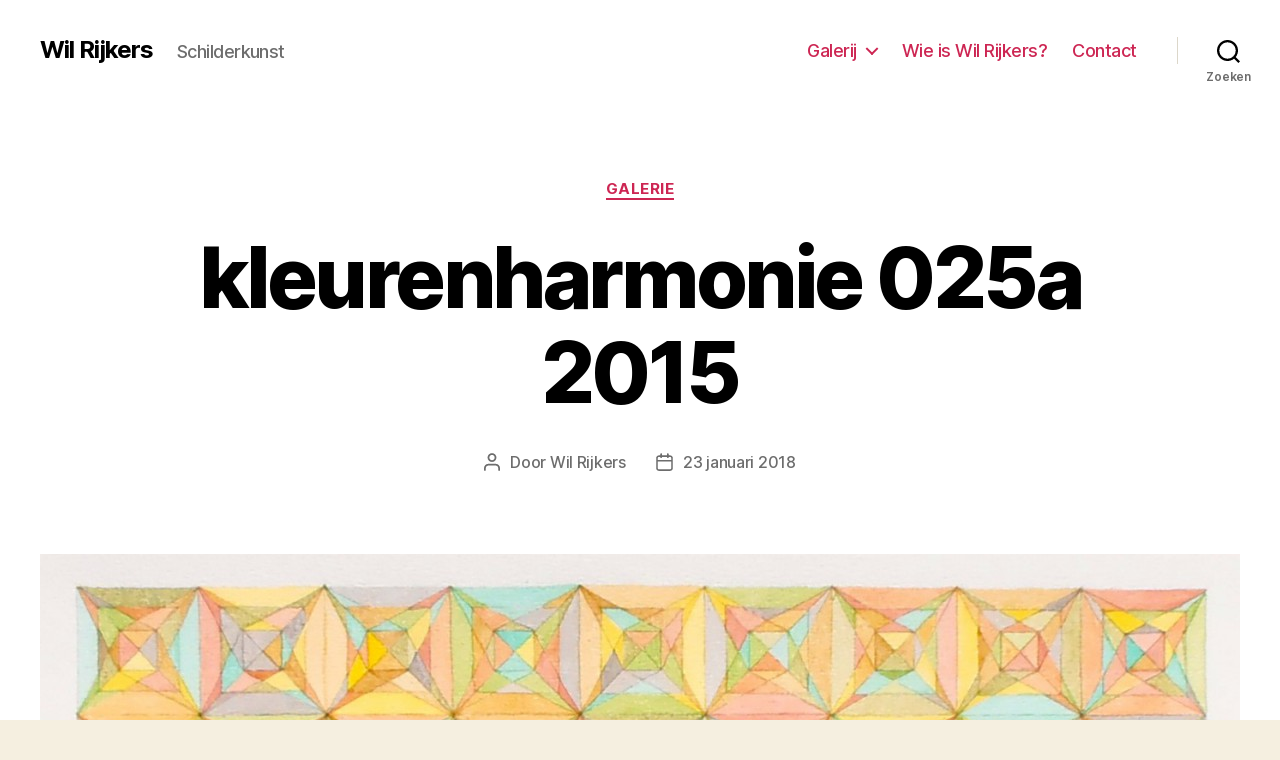

--- FILE ---
content_type: text/plain
request_url: https://www.google-analytics.com/j/collect?v=1&_v=j102&a=1403850023&t=pageview&_s=1&dl=https%3A%2F%2Fwww.wilrijkers.nl%2F2018%2F01%2F23%2Faquarel-kleurenharmonie-025a-2015%2F&ul=en-us%40posix&dt=aquarel%20kleurenharmonie&sr=1280x720&vp=1280x720&_u=IEBAAEABAAAAACAAI~&jid=974274162&gjid=1477621859&cid=414430216.1768544052&tid=UA-178774489-2&_gid=1491852029.1768544052&_r=1&_slc=1&z=642397776
body_size: -450
content:
2,cG-SR9W516VJF